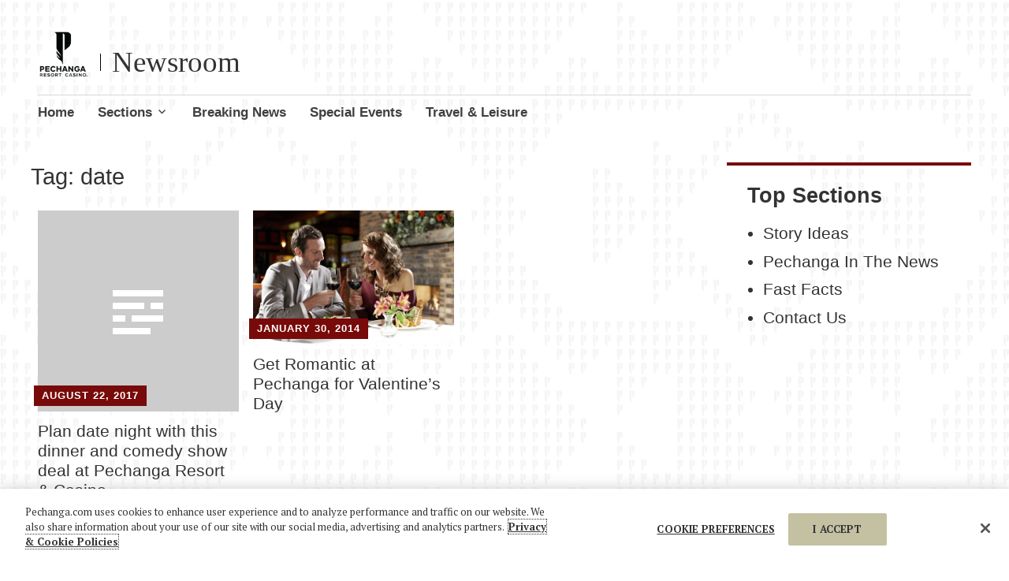

--- FILE ---
content_type: text/html; charset=UTF-8
request_url: https://blogs.pechanga.com/newsroom/tag/date/
body_size: 37493
content:
<!DOCTYPE html>
<html lang="en-US">
	<head>
                <!-- Google Tag Manager -->
		<script>(function(w,d,s,l,i){w[l]=w[l]||[];w[l].push({'gtm.start':
		new Date().getTime(),event:'gtm.js'});var f=d.getElementsByTagName(s)[0],
		j=d.createElement(s),dl=l!='dataLayer'?'&l='+l:'';j.async=true;j.src=
		'https://www.googletagmanager.com/gtm.js?id='+i+dl;f.parentNode.insertBefore(j,f);
		})(window,document,'script','dataLayer','GTM-N7C5H38');</script>
		<!-- End Google Tag Manager -->
		<!-- OneTrust Cookies Consent Notice start for pechanga.com -->
		<!-- <script src="https://cdn.cookielaw.org/scripttemplates/otSDKStub.js" type="text/javascript" charset="UTF-8" data-domain-script="6765967b-995f-47f8-abed-123d33f4df86" ></script>
		<script type="text/javascript">
			function OptanonWrapper() { }
		</script> -->
		<!-- OneTrust Cookies Consent Notice end for pechanga.com -->
		<meta charset="UTF-8">
		<meta name="viewport" content="width=device-width, initial-scale=1">
		<link rel="profile" href="http://gmpg.org/xfn/11">
	<meta name='robots' content='index, follow, max-image-preview:large, max-snippet:-1, max-video-preview:-1' />
	<style>img:is([sizes="auto" i], [sizes^="auto," i]) { contain-intrinsic-size: 3000px 1500px }</style>
	
	<!-- This site is optimized with the Yoast SEO plugin v25.2 - https://yoast.com/wordpress/plugins/seo/ -->
	<title>date Archives - Newsroom</title>
	<link rel="canonical" href="https://blogs.pechanga.com/newsroom/tag/date/" />
	<meta property="og:locale" content="en_US" />
	<meta property="og:type" content="article" />
	<meta property="og:title" content="date Archives - Newsroom" />
	<meta property="og:url" content="https://blogs.pechanga.com/newsroom/tag/date/" />
	<meta property="og:site_name" content="Newsroom" />
	<meta name="twitter:card" content="summary_large_image" />
	<script type="application/ld+json" class="yoast-schema-graph">{"@context":"https://schema.org","@graph":[{"@type":"CollectionPage","@id":"https://blogs.pechanga.com/newsroom/tag/date/","url":"https://blogs.pechanga.com/newsroom/tag/date/","name":"date Archives - Newsroom","isPartOf":{"@id":"/#website"},"inLanguage":"en-US"},{"@type":"WebSite","@id":"/#website","url":"/","name":"Newsroom","description":"","publisher":{"@id":"/#organization"},"potentialAction":[{"@type":"SearchAction","target":{"@type":"EntryPoint","urlTemplate":"/?s={search_term_string}"},"query-input":{"@type":"PropertyValueSpecification","valueRequired":true,"valueName":"search_term_string"}}],"inLanguage":"en-US"},{"@type":"Organization","@id":"/#organization","name":"Newsroom","url":"/","logo":{"@type":"ImageObject","inLanguage":"en-US","@id":"/#/schema/logo/image/","url":"https://blogs.pechanga.com/newsroom/wp-content/uploads/2017/03/cropped-prc-logo-tm-v-400x385.png","contentUrl":"https://blogs.pechanga.com/newsroom/wp-content/uploads/2017/03/cropped-prc-logo-tm-v-400x385.png","width":377,"height":355,"caption":"Newsroom"},"image":{"@id":"/#/schema/logo/image/"}}]}</script>
	<!-- / Yoast SEO plugin. -->


<link rel='dns-prefetch' href='//www.googletagmanager.com' />
<link rel='dns-prefetch' href='//fonts.googleapis.com' />
<link rel="alternate" type="application/rss+xml" title="Newsroom &raquo; Feed" href="https://blogs.pechanga.com/newsroom/feed/" />
<link rel="alternate" type="application/rss+xml" title="Newsroom &raquo; Comments Feed" href="https://blogs.pechanga.com/newsroom/comments/feed/" />
<link rel="alternate" type="application/rss+xml" title="Newsroom &raquo; date Tag Feed" href="https://blogs.pechanga.com/newsroom/tag/date/feed/" />
<script type="text/javascript">
/* <![CDATA[ */
window._wpemojiSettings = {"baseUrl":"https:\/\/s.w.org\/images\/core\/emoji\/15.1.0\/72x72\/","ext":".png","svgUrl":"https:\/\/s.w.org\/images\/core\/emoji\/15.1.0\/svg\/","svgExt":".svg","source":{"concatemoji":"https:\/\/blogs.pechanga.com\/newsroom\/wp-includes\/js\/wp-emoji-release.min.js?ver=6.8.1"}};
/*! This file is auto-generated */
!function(i,n){var o,s,e;function c(e){try{var t={supportTests:e,timestamp:(new Date).valueOf()};sessionStorage.setItem(o,JSON.stringify(t))}catch(e){}}function p(e,t,n){e.clearRect(0,0,e.canvas.width,e.canvas.height),e.fillText(t,0,0);var t=new Uint32Array(e.getImageData(0,0,e.canvas.width,e.canvas.height).data),r=(e.clearRect(0,0,e.canvas.width,e.canvas.height),e.fillText(n,0,0),new Uint32Array(e.getImageData(0,0,e.canvas.width,e.canvas.height).data));return t.every(function(e,t){return e===r[t]})}function u(e,t,n){switch(t){case"flag":return n(e,"\ud83c\udff3\ufe0f\u200d\u26a7\ufe0f","\ud83c\udff3\ufe0f\u200b\u26a7\ufe0f")?!1:!n(e,"\ud83c\uddfa\ud83c\uddf3","\ud83c\uddfa\u200b\ud83c\uddf3")&&!n(e,"\ud83c\udff4\udb40\udc67\udb40\udc62\udb40\udc65\udb40\udc6e\udb40\udc67\udb40\udc7f","\ud83c\udff4\u200b\udb40\udc67\u200b\udb40\udc62\u200b\udb40\udc65\u200b\udb40\udc6e\u200b\udb40\udc67\u200b\udb40\udc7f");case"emoji":return!n(e,"\ud83d\udc26\u200d\ud83d\udd25","\ud83d\udc26\u200b\ud83d\udd25")}return!1}function f(e,t,n){var r="undefined"!=typeof WorkerGlobalScope&&self instanceof WorkerGlobalScope?new OffscreenCanvas(300,150):i.createElement("canvas"),a=r.getContext("2d",{willReadFrequently:!0}),o=(a.textBaseline="top",a.font="600 32px Arial",{});return e.forEach(function(e){o[e]=t(a,e,n)}),o}function t(e){var t=i.createElement("script");t.src=e,t.defer=!0,i.head.appendChild(t)}"undefined"!=typeof Promise&&(o="wpEmojiSettingsSupports",s=["flag","emoji"],n.supports={everything:!0,everythingExceptFlag:!0},e=new Promise(function(e){i.addEventListener("DOMContentLoaded",e,{once:!0})}),new Promise(function(t){var n=function(){try{var e=JSON.parse(sessionStorage.getItem(o));if("object"==typeof e&&"number"==typeof e.timestamp&&(new Date).valueOf()<e.timestamp+604800&&"object"==typeof e.supportTests)return e.supportTests}catch(e){}return null}();if(!n){if("undefined"!=typeof Worker&&"undefined"!=typeof OffscreenCanvas&&"undefined"!=typeof URL&&URL.createObjectURL&&"undefined"!=typeof Blob)try{var e="postMessage("+f.toString()+"("+[JSON.stringify(s),u.toString(),p.toString()].join(",")+"));",r=new Blob([e],{type:"text/javascript"}),a=new Worker(URL.createObjectURL(r),{name:"wpTestEmojiSupports"});return void(a.onmessage=function(e){c(n=e.data),a.terminate(),t(n)})}catch(e){}c(n=f(s,u,p))}t(n)}).then(function(e){for(var t in e)n.supports[t]=e[t],n.supports.everything=n.supports.everything&&n.supports[t],"flag"!==t&&(n.supports.everythingExceptFlag=n.supports.everythingExceptFlag&&n.supports[t]);n.supports.everythingExceptFlag=n.supports.everythingExceptFlag&&!n.supports.flag,n.DOMReady=!1,n.readyCallback=function(){n.DOMReady=!0}}).then(function(){return e}).then(function(){var e;n.supports.everything||(n.readyCallback(),(e=n.source||{}).concatemoji?t(e.concatemoji):e.wpemoji&&e.twemoji&&(t(e.twemoji),t(e.wpemoji)))}))}((window,document),window._wpemojiSettings);
/* ]]> */
</script>
<style id='wp-emoji-styles-inline-css' type='text/css'>

	img.wp-smiley, img.emoji {
		display: inline !important;
		border: none !important;
		box-shadow: none !important;
		height: 1em !important;
		width: 1em !important;
		margin: 0 0.07em !important;
		vertical-align: -0.1em !important;
		background: none !important;
		padding: 0 !important;
	}
</style>
<link rel='stylesheet' id='wp-block-library-css' href='https://blogs.pechanga.com/newsroom/wp-includes/css/dist/block-library/style.min.css?ver=6.8.1' type='text/css' media='all' />
<style id='classic-theme-styles-inline-css' type='text/css'>
/*! This file is auto-generated */
.wp-block-button__link{color:#fff;background-color:#32373c;border-radius:9999px;box-shadow:none;text-decoration:none;padding:calc(.667em + 2px) calc(1.333em + 2px);font-size:1.125em}.wp-block-file__button{background:#32373c;color:#fff;text-decoration:none}
</style>
<link rel='stylesheet' id='paperform_block-style-css-css' href='https://blogs.pechanga.com/newsroom/wp-content/plugins/paperform-form-builder/dist/blocks.style.build.css' type='text/css' media='all' />
<style id='global-styles-inline-css' type='text/css'>
:root{--wp--preset--aspect-ratio--square: 1;--wp--preset--aspect-ratio--4-3: 4/3;--wp--preset--aspect-ratio--3-4: 3/4;--wp--preset--aspect-ratio--3-2: 3/2;--wp--preset--aspect-ratio--2-3: 2/3;--wp--preset--aspect-ratio--16-9: 16/9;--wp--preset--aspect-ratio--9-16: 9/16;--wp--preset--color--black: #404040;--wp--preset--color--cyan-bluish-gray: #abb8c3;--wp--preset--color--white: #ffffff;--wp--preset--color--pale-pink: #f78da7;--wp--preset--color--vivid-red: #cf2e2e;--wp--preset--color--luminous-vivid-orange: #ff6900;--wp--preset--color--luminous-vivid-amber: #fcb900;--wp--preset--color--light-green-cyan: #7bdcb5;--wp--preset--color--vivid-green-cyan: #00d084;--wp--preset--color--pale-cyan-blue: #8ed1fc;--wp--preset--color--vivid-cyan-blue: #0693e3;--wp--preset--color--vivid-purple: #9b51e0;--wp--preset--color--dark-gray: #686868;--wp--preset--color--medium-gray: #999999;--wp--preset--color--light-gray: #d9d9d9;--wp--preset--color--blue: #159ae7;--wp--preset--color--dark-blue: #362e77;--wp--preset--gradient--vivid-cyan-blue-to-vivid-purple: linear-gradient(135deg,rgba(6,147,227,1) 0%,rgb(155,81,224) 100%);--wp--preset--gradient--light-green-cyan-to-vivid-green-cyan: linear-gradient(135deg,rgb(122,220,180) 0%,rgb(0,208,130) 100%);--wp--preset--gradient--luminous-vivid-amber-to-luminous-vivid-orange: linear-gradient(135deg,rgba(252,185,0,1) 0%,rgba(255,105,0,1) 100%);--wp--preset--gradient--luminous-vivid-orange-to-vivid-red: linear-gradient(135deg,rgba(255,105,0,1) 0%,rgb(207,46,46) 100%);--wp--preset--gradient--very-light-gray-to-cyan-bluish-gray: linear-gradient(135deg,rgb(238,238,238) 0%,rgb(169,184,195) 100%);--wp--preset--gradient--cool-to-warm-spectrum: linear-gradient(135deg,rgb(74,234,220) 0%,rgb(151,120,209) 20%,rgb(207,42,186) 40%,rgb(238,44,130) 60%,rgb(251,105,98) 80%,rgb(254,248,76) 100%);--wp--preset--gradient--blush-light-purple: linear-gradient(135deg,rgb(255,206,236) 0%,rgb(152,150,240) 100%);--wp--preset--gradient--blush-bordeaux: linear-gradient(135deg,rgb(254,205,165) 0%,rgb(254,45,45) 50%,rgb(107,0,62) 100%);--wp--preset--gradient--luminous-dusk: linear-gradient(135deg,rgb(255,203,112) 0%,rgb(199,81,192) 50%,rgb(65,88,208) 100%);--wp--preset--gradient--pale-ocean: linear-gradient(135deg,rgb(255,245,203) 0%,rgb(182,227,212) 50%,rgb(51,167,181) 100%);--wp--preset--gradient--electric-grass: linear-gradient(135deg,rgb(202,248,128) 0%,rgb(113,206,126) 100%);--wp--preset--gradient--midnight: linear-gradient(135deg,rgb(2,3,129) 0%,rgb(40,116,252) 100%);--wp--preset--font-size--small: 13px;--wp--preset--font-size--medium: 20px;--wp--preset--font-size--large: 36px;--wp--preset--font-size--x-large: 42px;--wp--preset--spacing--20: 0.44rem;--wp--preset--spacing--30: 0.67rem;--wp--preset--spacing--40: 1rem;--wp--preset--spacing--50: 1.5rem;--wp--preset--spacing--60: 2.25rem;--wp--preset--spacing--70: 3.38rem;--wp--preset--spacing--80: 5.06rem;--wp--preset--shadow--natural: 6px 6px 9px rgba(0, 0, 0, 0.2);--wp--preset--shadow--deep: 12px 12px 50px rgba(0, 0, 0, 0.4);--wp--preset--shadow--sharp: 6px 6px 0px rgba(0, 0, 0, 0.2);--wp--preset--shadow--outlined: 6px 6px 0px -3px rgba(255, 255, 255, 1), 6px 6px rgba(0, 0, 0, 1);--wp--preset--shadow--crisp: 6px 6px 0px rgba(0, 0, 0, 1);}:where(.is-layout-flex){gap: 0.5em;}:where(.is-layout-grid){gap: 0.5em;}body .is-layout-flex{display: flex;}.is-layout-flex{flex-wrap: wrap;align-items: center;}.is-layout-flex > :is(*, div){margin: 0;}body .is-layout-grid{display: grid;}.is-layout-grid > :is(*, div){margin: 0;}:where(.wp-block-columns.is-layout-flex){gap: 2em;}:where(.wp-block-columns.is-layout-grid){gap: 2em;}:where(.wp-block-post-template.is-layout-flex){gap: 1.25em;}:where(.wp-block-post-template.is-layout-grid){gap: 1.25em;}.has-black-color{color: var(--wp--preset--color--black) !important;}.has-cyan-bluish-gray-color{color: var(--wp--preset--color--cyan-bluish-gray) !important;}.has-white-color{color: var(--wp--preset--color--white) !important;}.has-pale-pink-color{color: var(--wp--preset--color--pale-pink) !important;}.has-vivid-red-color{color: var(--wp--preset--color--vivid-red) !important;}.has-luminous-vivid-orange-color{color: var(--wp--preset--color--luminous-vivid-orange) !important;}.has-luminous-vivid-amber-color{color: var(--wp--preset--color--luminous-vivid-amber) !important;}.has-light-green-cyan-color{color: var(--wp--preset--color--light-green-cyan) !important;}.has-vivid-green-cyan-color{color: var(--wp--preset--color--vivid-green-cyan) !important;}.has-pale-cyan-blue-color{color: var(--wp--preset--color--pale-cyan-blue) !important;}.has-vivid-cyan-blue-color{color: var(--wp--preset--color--vivid-cyan-blue) !important;}.has-vivid-purple-color{color: var(--wp--preset--color--vivid-purple) !important;}.has-black-background-color{background-color: var(--wp--preset--color--black) !important;}.has-cyan-bluish-gray-background-color{background-color: var(--wp--preset--color--cyan-bluish-gray) !important;}.has-white-background-color{background-color: var(--wp--preset--color--white) !important;}.has-pale-pink-background-color{background-color: var(--wp--preset--color--pale-pink) !important;}.has-vivid-red-background-color{background-color: var(--wp--preset--color--vivid-red) !important;}.has-luminous-vivid-orange-background-color{background-color: var(--wp--preset--color--luminous-vivid-orange) !important;}.has-luminous-vivid-amber-background-color{background-color: var(--wp--preset--color--luminous-vivid-amber) !important;}.has-light-green-cyan-background-color{background-color: var(--wp--preset--color--light-green-cyan) !important;}.has-vivid-green-cyan-background-color{background-color: var(--wp--preset--color--vivid-green-cyan) !important;}.has-pale-cyan-blue-background-color{background-color: var(--wp--preset--color--pale-cyan-blue) !important;}.has-vivid-cyan-blue-background-color{background-color: var(--wp--preset--color--vivid-cyan-blue) !important;}.has-vivid-purple-background-color{background-color: var(--wp--preset--color--vivid-purple) !important;}.has-black-border-color{border-color: var(--wp--preset--color--black) !important;}.has-cyan-bluish-gray-border-color{border-color: var(--wp--preset--color--cyan-bluish-gray) !important;}.has-white-border-color{border-color: var(--wp--preset--color--white) !important;}.has-pale-pink-border-color{border-color: var(--wp--preset--color--pale-pink) !important;}.has-vivid-red-border-color{border-color: var(--wp--preset--color--vivid-red) !important;}.has-luminous-vivid-orange-border-color{border-color: var(--wp--preset--color--luminous-vivid-orange) !important;}.has-luminous-vivid-amber-border-color{border-color: var(--wp--preset--color--luminous-vivid-amber) !important;}.has-light-green-cyan-border-color{border-color: var(--wp--preset--color--light-green-cyan) !important;}.has-vivid-green-cyan-border-color{border-color: var(--wp--preset--color--vivid-green-cyan) !important;}.has-pale-cyan-blue-border-color{border-color: var(--wp--preset--color--pale-cyan-blue) !important;}.has-vivid-cyan-blue-border-color{border-color: var(--wp--preset--color--vivid-cyan-blue) !important;}.has-vivid-purple-border-color{border-color: var(--wp--preset--color--vivid-purple) !important;}.has-vivid-cyan-blue-to-vivid-purple-gradient-background{background: var(--wp--preset--gradient--vivid-cyan-blue-to-vivid-purple) !important;}.has-light-green-cyan-to-vivid-green-cyan-gradient-background{background: var(--wp--preset--gradient--light-green-cyan-to-vivid-green-cyan) !important;}.has-luminous-vivid-amber-to-luminous-vivid-orange-gradient-background{background: var(--wp--preset--gradient--luminous-vivid-amber-to-luminous-vivid-orange) !important;}.has-luminous-vivid-orange-to-vivid-red-gradient-background{background: var(--wp--preset--gradient--luminous-vivid-orange-to-vivid-red) !important;}.has-very-light-gray-to-cyan-bluish-gray-gradient-background{background: var(--wp--preset--gradient--very-light-gray-to-cyan-bluish-gray) !important;}.has-cool-to-warm-spectrum-gradient-background{background: var(--wp--preset--gradient--cool-to-warm-spectrum) !important;}.has-blush-light-purple-gradient-background{background: var(--wp--preset--gradient--blush-light-purple) !important;}.has-blush-bordeaux-gradient-background{background: var(--wp--preset--gradient--blush-bordeaux) !important;}.has-luminous-dusk-gradient-background{background: var(--wp--preset--gradient--luminous-dusk) !important;}.has-pale-ocean-gradient-background{background: var(--wp--preset--gradient--pale-ocean) !important;}.has-electric-grass-gradient-background{background: var(--wp--preset--gradient--electric-grass) !important;}.has-midnight-gradient-background{background: var(--wp--preset--gradient--midnight) !important;}.has-small-font-size{font-size: var(--wp--preset--font-size--small) !important;}.has-medium-font-size{font-size: var(--wp--preset--font-size--medium) !important;}.has-large-font-size{font-size: var(--wp--preset--font-size--large) !important;}.has-x-large-font-size{font-size: var(--wp--preset--font-size--x-large) !important;}
:where(.wp-block-post-template.is-layout-flex){gap: 1.25em;}:where(.wp-block-post-template.is-layout-grid){gap: 1.25em;}
:where(.wp-block-columns.is-layout-flex){gap: 2em;}:where(.wp-block-columns.is-layout-grid){gap: 2em;}
:root :where(.wp-block-pullquote){font-size: 1.5em;line-height: 1.6;}
</style>
<link rel='stylesheet' id='apostrophe-2-blocks-css' href='https://blogs.pechanga.com/newsroom/wp-content/themes/apostrophe-2-wpcom/css/blocks.css?ver=6.8.1' type='text/css' media='all' />
<link rel='stylesheet' id='apostrophe-2-style-css' href='https://blogs.pechanga.com/newsroom/wp-content/themes/apostrophe-2-wpcom/style.css?ver=20140520' type='text/css' media='all' />
<link rel='stylesheet' id='genericons-css' href='https://blogs.pechanga.com/newsroom/wp-content/themes/apostrophe-2-wpcom/css/genericons.css?ver=20131222' type='text/css' media='all' />
<link rel='stylesheet' id='apostrophe-2-fonts-css' href='https://fonts.googleapis.com/css?family=PT+Serif%3A400%2C400italic%2C700%2C700italic%7COpen+Sans%3A300%2C300italic%2C400%2C400italic%2C600%2C600italic%2C700%2C700italic%2C800%2C800italic&#038;subset=latin%2Clatin-ext%2Ccyrillic' type='text/css' media='all' />
<script type="text/javascript" src="https://blogs.pechanga.com/newsroom/wp-includes/js/jquery/jquery.min.js?ver=3.7.1" id="jquery-core-js"></script>
<script type="text/javascript" src="https://blogs.pechanga.com/newsroom/wp-includes/js/jquery/jquery-migrate.min.js?ver=3.4.1" id="jquery-migrate-js"></script>

<!-- Google tag (gtag.js) snippet added by Site Kit -->

<!-- Google Analytics snippet added by Site Kit -->
<script type="text/javascript" src="https://www.googletagmanager.com/gtag/js?id=G-QFGBG51G9Z" id="google_gtagjs-js" async></script>
<script type="text/javascript" id="google_gtagjs-js-after">
/* <![CDATA[ */
window.dataLayer = window.dataLayer || [];function gtag(){dataLayer.push(arguments);}
gtag("set","linker",{"domains":["blogs.pechanga.com"]});
gtag("js", new Date());
gtag("set", "developer_id.dZTNiMT", true);
gtag("config", "G-QFGBG51G9Z");
/* ]]> */
</script>

<!-- End Google tag (gtag.js) snippet added by Site Kit -->
<link rel="https://api.w.org/" href="https://blogs.pechanga.com/newsroom/wp-json/" /><link rel="alternate" title="JSON" type="application/json" href="https://blogs.pechanga.com/newsroom/wp-json/wp/v2/tags/93" /><link rel="EditURI" type="application/rsd+xml" title="RSD" href="https://blogs.pechanga.com/newsroom/xmlrpc.php?rsd" />
<meta name="generator" content="WordPress 6.8.1" />
<meta name="generator" content="Site Kit by Google 1.153.0" /><meta name="google-site-verification" content="wlDj-z2W_nq3OCIpNDGjTq2XPwLKBT_K056eMiAPzac">		<style type="text/css" id="apostrophe-2-header-css">
					.site-title a,
			.site-description {
				color: #000000;
			}
				</style>
		<style type="text/css" id="custom-background-css">
body.custom-background { background-image: url("https://blogs.pechanga.com/newsroom/wp-content/uploads/2019/07/prc-brand-pattern-light.png"); background-position: left top; background-size: auto; background-repeat: repeat; background-attachment: fixed; }
</style>
	<link rel="icon" href="https://blogs.pechanga.com/newsroom/wp-content/uploads/2021/02/favicon.ico" sizes="32x32" />
<link rel="icon" href="https://blogs.pechanga.com/newsroom/wp-content/uploads/2021/02/favicon.ico" sizes="192x192" />
<link rel="apple-touch-icon" href="https://blogs.pechanga.com/newsroom/wp-content/uploads/2021/02/favicon.ico" />
<meta name="msapplication-TileImage" content="https://blogs.pechanga.com/newsroom/wp-content/uploads/2021/02/favicon.ico" />
		<style type="text/css" id="wp-custom-css">
			
h1 {
	color: #333;
}
#page {
	background: none;
	max-width: 1280px
}
a {
	color: #780a0a;
}
.site-title a:hover {
	color: #333;
}
h1.site-title {
	font-family: "Chronical Display Semibold";
	font-size: 28pt;
}
.main-navigation {
	font-family: "Proxima Nova", Arial, sans-serif;
	margin-top: 10px;
}
.apostrophe-2-navigation .current_page_item a, .apostrophe-2-navigation .current-menu-item a, .apostrophe-2-navigation .current-post-ancestor a, .apostrophe-2-navigation .current-menu-ancestor a, .apostrophe-2-navigation .current-menu-parent a, .apostrophe-2-navigation .current-post-parent a {
	border-top-color: #780a0a;
}
.main-navigation a:hover {
	color: #780a0a;
}
ul.main-navigation a {
	font-size: 14pt;
}
.archive article, .blog article, .search article, .blog article.apostrophe-2-featured:nth-child(4n+2), .blog article.apostrophe-2-featured:nth-child(4n+3) {
	padding-left: 2.111{76326115ec5f5269a7496686450bef510a535a158f7e03f28de9580924cc320f};
	padding-right: 2.111{76326115ec5f5269a7496686450bef510a535a158f7e03f28de9580924cc320f}
}
.widget-area .sidebar-primary aside {
	background: none;
	border-top-color: #780a0a;
}
.widget-area .sidebar-primary aside ul {
	color: #333;
	font-family: "Proxima Nova", Arial, sans-serif;
	font-size: 14pt;
}
.widget-area .sidebar-primary aside .widget-title {
	font-size: 20pt;
}
.widget-area .sidebar-primary aside .widgettitle, .widget-area .sidebar-primary aside .widget-title, .widget-area .sidebar-primary aside .widget-title label {
	color: #333;
}
.posts-navigation a{
	color: #333;
}
.widget-area .sidebar-primary aside ul {
	color: #333;
	font-family: "Proxima Nova", Arial, sans-serif;
	font-size: 16pt;
}
.widget-area .sidebar-primary aside .widget-title {
	font-size: 20pt;
}
.widget-area .sidebar-primary aside a, .widget-area .sidebar-primary aside cite {
	color: #333;
	text-decoration: none;
}
h1.site-title a {
	color: #333;
}
div.entry-meta .posted-on {
	background-color: #780a0a;
}
.archive .entry-title a,
.blog .entry-title a, .search .entry-title a {
	color: #333;
	font-family: "Proxima Nova", Arial, sans-serif;
}
.entry-meta .posted-on, .entry-meta .byline, .sticky .entry-meta, .edit-link, .comment-reply-link, .entry-footer a[rel="tag"], .entry-footer a[rel="category tag"], #infinite-handle span {
	font-family: "Proxima Nova", Arial, sans-serif;
	background: #c4c1a3;
}
.entry-meta .posted-on, .entry-meta .byline, .sticky .entry-meta, .edit-link, .comment-reply-link, .entry-footer a[rel="category tag"], #infinite-handle span {
	background: #780a0a;
}
h1, h2, .widgettitle, .widget-title, .comments-title, #reply-title, h3, h4, h5, h6 {
	font-family: "Proxima Nova", Arial, sans-serif;
}
h1.entry-title {
	font-size: 32pt;
}
div.entry-meta .posted-on, .entry-meta .byline {
	font-size: 10pt;
}
.page-title, .entry-title {
	font-size: 22pt;
	font-weight: 400;
}
figure.entry-thumbnail img.attachment-apostrophe-2-featured {
	width: 100{76326115ec5f5269a7496686450bef510a535a158f7e03f28de9580924cc320f};
}
.nav-previous .meta-nav, .nav-next .meta-nav {
	font-family: "Proxima Nova", Arial, sans-serif;
	color: #780a0a;
	font-size: 32pt;
}
.nav-next .meta-nav::before {
	font-size: 32pt;
	top: 6px;
	color: #780a0a;
}
.nav-previous .meta-nav::before {
	font-size: 32pt;
	top: 2px;
	color: #780a0a;
}
.nav-next a:hover, .nav-previous a:hover {
	color: #780a0a;
}
.attachment-thumbnail.size-thumbnail.wp-post-image {
	width: 100{76326115ec5f5269a7496686450bef510a535a158f7e03f28de9580924cc320f};
}
.site-title {
	width: auto;
	display: inline-block;
	vertical-align: bottom;
	line-height: 0.6;
	padding-left: 14px;
}
.custom-logo-link {
	margin-right: 15px;
	display: inline-block;
	vertical-align: bottom;
	margin-bottom: 10px;
}
@media (max-width: 767px) {
	.site-title {
		width: auto;
		display: inline-block;
		vertical-align: baseline;
		line-height: 0.6;
		margin-bottom: 19px;
	}
	.custom-logo-link {
		margin-right: 15px;
		display: inline-block;
		margin-bottom: 10px;
	}
	.archive article:not(.apostrophe-2-featured) .entry-header, .blog article:not(.apostrophe-2-featured) .entry-header, .search article:not(.apostrophe-2-featured) .entry-header {
		float:left;
		width: 100{76326115ec5f5269a7496686450bef510a535a158f7e03f28de9580924cc320f};
		padding: 0;
	}
	.nav-next .meta-nav::before {
		font-size: 24pt;
		top: 2pt;
	}
		.nav-previous .meta-nav::before {
		font-size: 24pt;
		top: 2px;
		color: #780a0a;
	}
		.nav-previous .meta-nav, .nav-next .meta-nav {
		font-family: "Proxima Nova", Arial, sans-serif;
		color: #780a0a;
		font-size: 24pt;
	}
	.entry-title {
		margin: 10px 0px 0px 16px !important;
	}
	.entry-meta {
		margin-left: 16px;
	}
	.menu-toggle {
		color: #000000 !important;
	}
}
@media (max-width: 400px) {
		h2 {
		font-size: 1.6rem !important;
	}
	h1 {
		font-size: 25pt !important;
	}
}
img.custom-logo {
	height: 60px;
}
.site-branding {
	display: flex;
	text-align: left;
	align-items: center;
}
.custom-logo-link + .site-title {
	border-left: 1px solid #000;
}		</style>
			</head>

	<body class="archive tag tag-date tag-93 custom-background wp-custom-logo wp-embed-responsive wp-theme-apostrophe-2-wpcom">
               <!-- Google Tag Manager (noscript) -->
		<noscript><iframe src="https://www.googletagmanager.com/ns.html?id=GTM-N7C5H38"
		height="0" width="0" style="display:none;visibility:hidden"></iframe></noscript>
		<!-- End Google Tag Manager (noscript) -->
		<div id="page" class="hfeed site">

			<header id="masthead" class="site-header" role="banner">
				<div class="site-branding">
					<a href="https://blogs.pechanga.com/newsroom/" class="custom-logo-link" rel="home"><img width="377" height="355" src="https://blogs.pechanga.com/newsroom/wp-content/uploads/2017/03/cropped-prc-logo-tm-v-400x385.png" class="custom-logo" alt="Newsroom" decoding="async" fetchpriority="high" srcset="https://blogs.pechanga.com/newsroom/wp-content/uploads/2017/03/cropped-prc-logo-tm-v-400x385.png 377w, https://blogs.pechanga.com/newsroom/wp-content/uploads/2017/03/cropped-prc-logo-tm-v-400x385-300x282.png 300w" sizes="(max-width: 377px) 100vw, 377px" /></a>					<h1 class="site-title"><a href="https://blogs.pechanga.com/newsroom/" rel="home">Newsroom</a></h1>
					<h2 class="site-description" style="display: none"></h2>
				</div>

				<nav id="site-navigation" class="main-navigation" role="navigation">
					<a class="menu-toggle">Menu</a>
					<a class="skip-link screen-reader-text" href="#content">Skip to content</a>

					<div class="menu-main-container"><ul id="menu-main" class="apostrophe-2-navigation"><li id="menu-item-26" class="menu-item menu-item-type-custom menu-item-object-custom menu-item-26"><a href="/newsroom/" title="Pechanga Newsroom">Home</a></li>
<li id="menu-item-1474" class="menu-item menu-item-type-custom menu-item-object-custom menu-item-has-children menu-item-1474"><a>Sections</a>
<ul class="sub-menu">
	<li id="menu-item-1467" class="menu-item menu-item-type-taxonomy menu-item-object-category menu-item-has-children menu-item-1467"><a href="https://blogs.pechanga.com/newsroom/category/pechanga-resort-casino/">Pechanga Resort Casino</a>
	<ul class="sub-menu">
		<li id="menu-item-1471" class="menu-item menu-item-type-taxonomy menu-item-object-category menu-item-1471"><a href="https://blogs.pechanga.com/newsroom/category/pechanga-resort-casino/dining-food/">Dining &#038; Food</a></li>
		<li id="menu-item-1468" class="menu-item menu-item-type-taxonomy menu-item-object-category menu-item-1468"><a href="https://blogs.pechanga.com/newsroom/category/pechanga-resort-casino/entertainment/">Entertainment</a></li>
		<li id="menu-item-1470" class="menu-item menu-item-type-taxonomy menu-item-object-category menu-item-1470"><a href="https://blogs.pechanga.com/newsroom/category/pechanga-resort-casino/gaming/">Gaming</a></li>
		<li id="menu-item-1477" class="menu-item menu-item-type-taxonomy menu-item-object-category menu-item-1477"><a href="https://blogs.pechanga.com/newsroom/category/golf-journey-at-pechanga/">Golf – Journey at Pechanga</a></li>
		<li id="menu-item-1480" class="menu-item menu-item-type-taxonomy menu-item-object-category menu-item-1480"><a href="https://blogs.pechanga.com/newsroom/category/pechanga-resort-casino/meetings-conventions/">Meetings &#038; Conventions</a></li>
		<li id="menu-item-1469" class="menu-item menu-item-type-taxonomy menu-item-object-category menu-item-1469"><a href="https://blogs.pechanga.com/newsroom/category/pechanga-resort-casino/resort/">Resort</a></li>
		<li id="menu-item-1478" class="menu-item menu-item-type-taxonomy menu-item-object-category menu-item-1478"><a href="https://blogs.pechanga.com/newsroom/category/pechanga-resort-casino/shoppingretail/">Shopping/Retail</a></li>
		<li id="menu-item-1479" class="menu-item menu-item-type-taxonomy menu-item-object-category menu-item-1479"><a href="https://blogs.pechanga.com/newsroom/category/pechanga-resort-casino/spa-pechanga/">Spa Pechanga</a></li>
	</ul>
</li>
	<li id="menu-item-1472" class="menu-item menu-item-type-taxonomy menu-item-object-category menu-item-has-children menu-item-1472"><a href="https://blogs.pechanga.com/newsroom/category/community/">Community</a>
	<ul class="sub-menu">
		<li id="menu-item-1476" class="menu-item menu-item-type-taxonomy menu-item-object-category menu-item-1476"><a href="https://blogs.pechanga.com/newsroom/category/community-relations/">Community Relations</a></li>
	</ul>
</li>
	<li id="menu-item-1483" class="menu-item menu-item-type-taxonomy menu-item-object-category menu-item-1483"><a href="https://blogs.pechanga.com/newsroom/category/culture-history/">Culture &#038; History</a></li>
	<li id="menu-item-1484" class="menu-item menu-item-type-taxonomy menu-item-object-category menu-item-1484"><a href="https://blogs.pechanga.com/newsroom/category/employment/">Employment</a></li>
	<li id="menu-item-1475" class="menu-item menu-item-type-taxonomy menu-item-object-category menu-item-1475"><a href="https://blogs.pechanga.com/newsroom/category/misc-news/">Misc. News</a></li>
</ul>
</li>
<li id="menu-item-1473" class="menu-item menu-item-type-taxonomy menu-item-object-category menu-item-1473"><a href="https://blogs.pechanga.com/newsroom/category/breaking-news/">Breaking News</a></li>
<li id="menu-item-1481" class="menu-item menu-item-type-taxonomy menu-item-object-category menu-item-1481"><a href="https://blogs.pechanga.com/newsroom/category/special-events/">Special Events</a></li>
<li id="menu-item-1482" class="menu-item menu-item-type-taxonomy menu-item-object-category menu-item-1482"><a href="https://blogs.pechanga.com/newsroom/category/travel-leisure/">Travel &#038; Leisure</a></li>
</ul></div>
					
				</nav><!-- #site-navigation -->
			</header><!-- #masthead -->

			<div id="content" class="site-content">

	<section id="primary" class="content-area">

	
		<header class="page-header">
			<h1 class="page-title">Tag: <span>date</span></h1>		</header><!-- .page-header -->

		<main id="main" class="site-main" role="main">

			<div id="posts-wrapper">

						
				
<article id="post-3005" class="post-3005 post type-post status-publish format-standard hentry category-articles category-in-the-news tag-casino tag-casino-food tag-comedy tag-date tag-date-night tag-deal tag-italian tag-paisanos tag-pechanga-2 tag-pechanga-casino tag-pechanga-comedy-club tag-pechanga-resort tag-show tag-so-cal-casino tag-southern-california-casino tag-temecula tag-temecula-casino tag-temecula-resort">
	
	<a class="entry-thumbnail apostrophe-2-nothumb" href="https://blogs.pechanga.com/newsroom/plan-date-night-dinner-comedy-show-deal-pechanga-resort-casino/">
		<span></span>	</a>
	<header class="entry-header">
		<div class="entry-meta">
			<span class="posted-on"><a href="https://blogs.pechanga.com/newsroom/plan-date-night-dinner-comedy-show-deal-pechanga-resort-casino/" rel="bookmark"><time class="entry-date published updated" datetime="2017-08-22T23:37:37-07:00">August 22, 2017</time></a></span><span class="byline"> <span class="author vcard"><a class="url fn n" href="https://blogs.pechanga.com/newsroom/author/gshimko/">Garret Shimko</a></span></span>		</div><!-- .entry-meta -->
		<h2 class="entry-title"><a href="https://blogs.pechanga.com/newsroom/plan-date-night-dinner-comedy-show-deal-pechanga-resort-casino/" rel="bookmark">Plan date night with this dinner and comedy show deal at Pechanga Resort &#038; Casino</a></h2>
	</header><!-- .entry-header -->

</article><!-- #post-## -->

			
				
<article id="post-709" class="post-709 post type-post status-publish format-standard has-post-thumbnail hentry category-dining-food category-entertainment category-resort category-shoppingretail category-spa-pechanga tag-casino tag-date tag-dining tag-engelbert tag-fun tag-humperdinck tag-pechanga-2 tag-resort-2 tag-romantic tag-show tag-spa tag-steak tag-temecula tag-travel tag-valentines-day tag-valentines">
	
	<a class="entry-thumbnail apostrophe-2-thumb" href="https://blogs.pechanga.com/newsroom/get-romantic-at-pechanga-for-valentines-day/">
		<img width="450" height="300" src="https://blogs.pechanga.com/newsroom/wp-content/uploads/2014/01/GreatOakSteakhouse-couple-dining-624x416.jpg" class="attachment-post-thumbnail size-post-thumbnail wp-post-image" alt="" />	</a>
	<header class="entry-header">
		<div class="entry-meta">
			<span class="posted-on"><a href="https://blogs.pechanga.com/newsroom/get-romantic-at-pechanga-for-valentines-day/" rel="bookmark"><time class="entry-date published" datetime="2014-01-30T23:54:14-08:00">January 30, 2014</time><time class="updated" datetime="2014-01-30T23:55:05-08:00">January 30, 2014</time></a></span><span class="byline"> <span class="author vcard"><a class="url fn n" href="https://blogs.pechanga.com/newsroom/author/cgreen/">Ciara Green</a></span></span>		</div><!-- .entry-meta -->
		<h2 class="entry-title"><a href="https://blogs.pechanga.com/newsroom/get-romantic-at-pechanga-for-valentines-day/" rel="bookmark">Get Romantic at Pechanga for Valentine&#8217;s Day</a></h2>
	</header><!-- .entry-header -->

</article><!-- #post-## -->

			
			<div><!-- #posts-wrapper -->

		
		</main><!-- #main -->

		
	</section><!-- #primary -->

	<div id="secondary" class="widget-area" role="complementary">

				<div class="sidebar-primary">
			<aside id="nav_menu-6" class="widget widget_nav_menu"><h2 class="widget-title">Top Sections</h2><div class="menu-top-sections-container"><ul id="menu-top-sections" class="menu"><li id="menu-item-4988" class="menu-item menu-item-type-post_type menu-item-object-page menu-item-4988"><a href="https://blogs.pechanga.com/newsroom/story-ideas/">Story Ideas</a></li>
<li id="menu-item-4989" class="menu-item menu-item-type-post_type menu-item-object-page menu-item-4989"><a href="https://blogs.pechanga.com/newsroom/pechanga-in-the-news/">Pechanga In The News</a></li>
<li id="menu-item-6409" class="menu-item menu-item-type-post_type menu-item-object-page menu-item-6409"><a href="https://blogs.pechanga.com/newsroom/fast-facts-2/">Fast Facts</a></li>
<li id="menu-item-4990" class="menu-item menu-item-type-post_type menu-item-object-page menu-item-4990"><a href="https://blogs.pechanga.com/newsroom/pressroom/">Contact Us</a></li>
</ul></div></aside>		</div>
		
		
		
	</div><!-- #secondary -->

	</div><!-- #content -->

	<footer id="colophon" class="site-footer" role="contentinfo">

		
		<div class="site-info">
			COPYRIGHT 2026 PECHANGA RESORT CASINO. ALL RIGHTS RESERVED.		</div><!-- .site-info -->
	</footer><!-- #colophon -->
</div><!-- #page -->

<script type="speculationrules">
{"prefetch":[{"source":"document","where":{"and":[{"href_matches":"\/newsroom\/*"},{"not":{"href_matches":["\/newsroom\/wp-*.php","\/newsroom\/wp-admin\/*","\/newsroom\/wp-content\/uploads\/*","\/newsroom\/wp-content\/*","\/newsroom\/wp-content\/plugins\/*","\/newsroom\/wp-content\/themes\/apostrophe-2-wpcom\/*","\/newsroom\/*\\?(.+)"]}},{"not":{"selector_matches":"a[rel~=\"nofollow\"]"}},{"not":{"selector_matches":".no-prefetch, .no-prefetch a"}}]},"eagerness":"conservative"}]}
</script>
<script type="text/javascript" src="https://blogs.pechanga.com/newsroom/wp-content/themes/apostrophe-2-wpcom/js/skip-link-focus-fix.js?ver=20150605" id="apostrophe-2-skip-link-focus-fix-js"></script>
<script type="text/javascript" id="apostrophe-2-navigation-js-extra">
/* <![CDATA[ */
var screenReaderText = {"expand":"expand child menu","collapse":"collapse child menu"};
/* ]]> */
</script>
<script type="text/javascript" src="https://blogs.pechanga.com/newsroom/wp-content/themes/apostrophe-2-wpcom/js/navigation.js?ver=20161104" id="apostrophe-2-navigation-js"></script>
<script type="text/javascript" src="https://blogs.pechanga.com/newsroom/wp-content/themes/apostrophe-2-wpcom/js/apostrophe.js?ver=20150226" id="apostrophe-2-js"></script>

</body>
</html>
